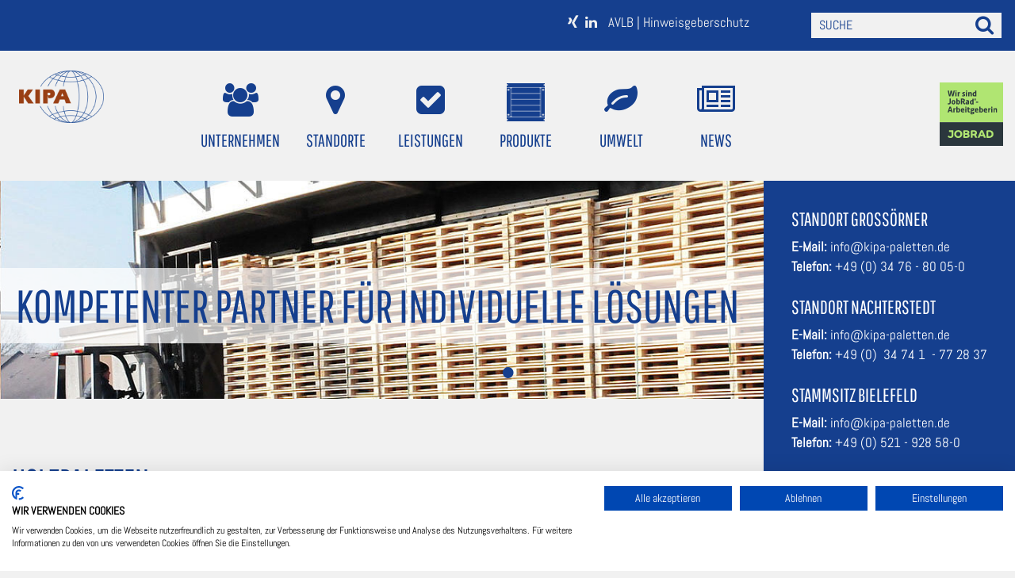

--- FILE ---
content_type: text/html; charset=utf-8
request_url: https://www.kipa-paletten.de/produkte/holzpaletten
body_size: 7849
content:
<!DOCTYPE html>
<html lang="de">
<head>

<meta charset="utf-8">
<!-- 
	{$config.headerComment}

	This website is powered by TYPO3 - inspiring people to share!
	TYPO3 is a free open source Content Management Framework initially created by Kasper Skaarhoj and licensed under GNU/GPL.
	TYPO3 is copyright 1998-2026 of Kasper Skaarhoj. Extensions are copyright of their respective owners.
	Information and contribution at https://typo3.org/
-->



<title>Indivduelle Holzpaletten – KIPA Kisten und Paletten | Hochwertige Verpackungsmittel</title>
<meta http-equiv="x-ua-compatible" content="IE=edge" />
<meta name="generator" content="TYPO3 CMS" />
<meta name="description" content="Holzpaletten in Sonder- und Standardausführungen: Drei bis n-eckig, Ein- oder Mehrweg, zwei- oder vierseitig unterfahrbar, spezielle Auf-und Anbauten" />
<meta name="robots" content="index,follow" />
<meta name="viewport" content="width=device-width, height=device-height, initial-scale=1, maximum-scale=1, user-scalable=no" />
<meta name="twitter:card" content="summary" />
<meta name="revisit-after" content="7 days" />
<meta name="format-detection" content="telephone=no" />
<meta name="date" content="2024-09-19" />


<link rel="stylesheet" href="/typo3temp/assets/compressed/merged-11374ac56a71e741cefb75f4ac6bb3da-266efac464c0f99b3a76d00e820b213c.css?1765794307" media="all">






<link rel="apple-touch-icon" sizes="180x180" href="/apple-touch-icon.png">
        <link rel="icon" type="image/png" sizes="32x32" href="/favicon-32x32.png">
        <link rel="icon" type="image/png" sizes="16x16" href="/favicon-16x16.png">
        <link rel="manifest" href="/site.webmanifest">
        <link rel="mask-icon" href="/safari-pinned-tab.svg" color="#000000">
        <meta name="msapplication-TileColor" content="#da532c">
        <meta name="theme-color" content="#ffffff">	<!-- Google tag (gtag.js) -->
	<script type="text/plain" data-cookiefirst-category="advertising" async src="https://www.googletagmanager.com/gtag/js?id=G-PZSX013F9G"></script>
	<script type="text/plain" data-cookiefirst-category="advertising">
	window.dataLayer = window.dataLayer || [];
	function gtag(){dataLayer.push(arguments);}
	gtag('js', new Date());

	gtag('config', 'G-PZSX013F9G');
	</script>
	<!-- End Google tag (gtag.js) -->
<link rel="canonical" href="/produkte/holzpaletten"/>
</head>
<body class="page-96 pagelevel-2 language- layout-Submenu">
  <script src="https://consent.cookiefirst.com/sites/kipa-paletten.de-0186d813-2264-4f9e-aa36-012fa3225cf7/consent.js"></script>

    

    

    
        
            
        
    

    


    

    <header id="header">
        <div class="top">
            <div class="container">
                <div class="row">
                    <div id="sprache" class="col-lg-4 col-md-4 col-sm-4 col-xs-12">
                    </div>
                    <div id="topnav" class="col-lg-5 col-md-5 col-sm-4 col-xs-12">
                      <a href="https://www.xing.com/companies/kipaindustrie-verpackungsgmbh" target="_blank">
                        <i class="fa fa-xing" aria-hidden="true"></i>
                      </a>
                      <a href="https://www.linkedin.com/company/kipa-kisten-paletten-gmbh" target="_blank">
                        <i class="fa fa-linkedin" aria-hidden="true"></i>
                      </a>
                        
        
                
                        

                                

                                
                                        <a target="_blank" href="https://www.kipa-paletten.de/fileadmin/downloads/kipa-avlb-de.pdf">
                                            AVLB
                                        </a>
                                    

                        

                                
                                        |
                                    

                                
                                        <a target="_blank" href="https://www.kipa-paletten.de/fileadmin/downloads/KIPA_Palette_-_Bekanntmachung_HinSchG.pdf">
                                            Hinweisgeberschutz
                                        </a>
                                    

                        

                

        
    
                    </div>
                    <div id="suche" class="col-lg-3 col-md-3 col-sm-4 col-xs-12">

                        <div id="indexedsearchbox">
                            <form action="/suche/" method="post">
                                <table width="100%" cellspacing="0" cellpadding="0" border="0">
                                    <tbody>
                                    <tr>
                                        <td><input id="ke_search_searchfield_sword" name="tx_kesearch_pi1[sword]" value="Suche"
                                                   class="searchbox-sword" type="text"
                                                   onclick="if (this.value == 'Suche') this.value='';"></td>
                                        <td width="20%" align="right">&nbsp;<input
                                                name="tx_indexedsearch[submit_button]" value="Search" type="hidden">
                                            <button type="submit" id="ke_search_searchfield_submit" value="Suche"
                                                    class="tx-indexedsearch-searchbox-button submit"><i
                                                    class="fa fa-search"></i></button>
                                        </td>
                                    </tr>
                                    </tbody>
                                </table>
                            </form>
                        </div>
                    </div>
                </div>
            </div>
        </div>
        <div class="bottom">
            <div class="container">
                <div class="row">
                    <div id="logo" class="col-lg-2 col-md-2 col-sm-4 col-xs-9">
                        <div class="inner">
                            <a href="/"><img src="/assets/images/logo.png" title="KIPA"
                                                                                                   alt="KIPA Kisten + Paletten">
                            </a>
                        </div>
                    </div>
                    <div id="navigation" class="col-lg-8 col-md-8 col-sm-8">
                        
        <div class="navbar-mobile">
            <button type="button" class="navbar-toggle" data-toggle="collapse"
                    data-target="#mainnavbar"><span class="fa fa-bars"></span></button>
        </div>
        <div class="navbar-collapse" id="mainnavbar">
            
            <ul class="nav navbar-nav">
                
                    
                    <li>
                        <a data-title="Startseite" class="main-navigation__link  page14" href="/">
                            

                            Startseite
                        </a>
                        <div class="transition-box"></div>
                    </li>
                
                    
                    <li>
                        <a data-title="Unternehmen" class="main-navigation__link  page2" href="/unternehmen">
                            <i class="fa fa-users" aria-hidden="true"></i><br>

                            Unternehmen
                        </a>
                        <div class="transition-box"></div>
                    </li>
                
                    
                    <li>
                        <a data-title="Standorte" class="main-navigation__link  page3" href="/standorte">
                            <i class="fa fa-map-marker" aria-hidden="true"></i><br>

                            Standorte
                        </a>
                        <div class="transition-box"></div>
                    </li>
                
                    
                    <li>
                        <a data-title="Leistungen" class="main-navigation__link  page10" href="/leistungen">
                            <i class="fa fa-check-square" aria-hidden="true"></i><br>

                            Leistungen
                        </a>
                        <div class="transition-box"></div>
                    </li>
                
                    
                    <li>
                        <a data-title="Produkte" class="main-navigation__link  page94" href="/produkte">
                            <i class="fa fa-leistungen" aria-hidden="true"></i>

                            Produkte
                        </a>
                        <div class="transition-box"></div>
                    </li>
                
                    
                    <li>
                        <a data-title="Umwelt" class="main-navigation__link  page11" href="/umwelt">
                            <i class="fa fa-leaf" aria-hidden="true"></i><br>

                            Umwelt
                        </a>
                        <div class="transition-box"></div>
                    </li>
                
                    
                    <li>
                        <a data-title="News" class="main-navigation__link  page107" href="/news/news">
                            <i class="fa fa-newspaper-o" aria-hidden="true"></i><br>

                            News
                        </a>
                        <div class="transition-box"></div>
                    </li>
                
            </ul>
            
        </div>
    
                    </div>

                    <div id="sponsor" class="col-lg-2 col-md-2 hidden-sm hidden-xs">
                        <div>
                            <a target="_blank" href="https://www.jobrad.org/">
                                <img src="/assets/images/jr.svg" width="80" height="80" alt="" />
                            </a>
                        </div>
                    </div>
                </div>
            </div>
        </div>
    </header>


    
    <div id="slider">
        <div class="container">
            <div class="row">
                <div id="slide" class="col-lg-12 col-md-12 col-sm-12 col-xs-12">
                    <div class="subtitle">
                        
                            <div class="container innersub">Kompetenter Partner für individuelle Lösungen</div>
                        
                    </div>
                    
                        <div id="teaser" class="cycle-slideshow" data-cycle-fx="fade" data-cycle-pause-on-hover="false"
                             data-cycle-timeout="4000" data-cycle-speed="4000" data-cycle-log="false" data-cycle-slides=".slide">
                            <div class="cycle-pager"></div>
                            
                                
                                    <div class="slide">
                                        
                                                <img src="/fileadmin/_processed_/9/a/csm_Palettenlager_41e8511fd2.jpg" width="1400" height="300" alt="Wir Lagern Ihre Palette " title="Palettenlager" />
                                            
                                    </div>
                                
                            
                        </div>
                    
                </div>
            </div>
        </div>
    </div>


    

    <div id="main">

        
            <div class="floating-button">
                <div class="floating-button__item">
                    
    

            <div id="c748" class="frame frame-default frame-type-text frame-layout-0">
                
                
                    



                
                
                    

    
        <header>
            

    
            <h3 class="">
                 Standort Großörner 
            </h3>
        



            



            



        </header>
    



                
                

    <p><strong>E-Mail:&nbsp;</strong><a href="mailto:info@kipa-paletten.de">info@kipa-paletten.de</a><br><strong>Telefon:</strong> <a href="tel:+49347680050;">+49 (0) 34 76 - 80 05-0&nbsp;</a></p>


                
                    



                
                
                    



                
            </div>

        


                    <br>
                    
    

            <div id="c749" class="frame frame-default frame-type-text frame-layout-0">
                
                
                    



                
                
                    

    
        <header>
            

    
            <h3 class="">
                 Standort Nachterstedt 
            </h3>
        



            



            



        </header>
    



                
                

    <p><strong>E-Mail:&nbsp;</strong><a href="mailto:info@kipa-paletten.de">info@kipa-paletten.de</a><br><strong>Telefon:</strong>&nbsp;<a href="tel:+4934741772837">+49 (0) &nbsp;34&nbsp;74&nbsp;1 &nbsp;- 77 28 37</a></p>


                
                    



                
                
                    



                
            </div>

        


                    <br>
                    
    

            <div id="c751" class="frame frame-default frame-type-text frame-layout-0">
                
                
                    



                
                
                    

    
        <header>
            

    
            <h3 class="">
                Stammsitz Bielefeld
            </h3>
        



            



            



        </header>
    



                
                

    <p><strong>E-Mail:&nbsp;</strong><a href="mailto:info@kipa-paletten.de">info@kipa-paletten.de</a><br><strong>Telefon:</strong>&nbsp;<a href="tel:+49521928580">+49 (0) 521 - 928 58-0</a></p>


                
                    



                
                
                    



                
            </div>

        


                </div>
                
                    <div class="floating-button__item">
                        <h4>Ihre Meinung ist Wichtig</h4>
                        <a class="more-infos-white" href="/ihre-meinung-ist-uns-wichtig">Weitere Informationen</a>
                    </div>
                
            </div>
        

        <div id="ueberschrift">
            <div class="container">
                
    

            <div id="c609" class="frame frame-default frame-type-header frame-layout-0">
                
                
                    



                
                
                    

    
        <header>
            

    
            
                

    
            <h2 class="">
                Holzpaletten
            </h2>
        



            
        



            



            



        </header>
    



                
                
                
                    



                
                
                    



                
            </div>

        


            </div>
        </div>

        <div class="content-weiss">
            <div class="container">
                <div class="row">
                    <div class="col-lg-9 col-md-9 col-sm-9 col-xs-12">
                        
    

            <div id="c611" class="frame frame-default frame-type-tsgrid_onecolumn frame-layout-0">
                
                
                    



                
                
                    

    



                
                

    
    

		<div class="content-weiss weiss-1">
			<div class="container">
				<div class="row">
					<div class="col-xs-12">
						
    

            <div id="c610" class="frame frame-default frame-type-textpic frame-layout-0">
                
                
                    



                
                

    
        

    



    


                

    <div class="ce-textpic ce-center ce-above">
        
            



        

        
                <div class="ce-bodytext">
                    
                    <ul> 	<li>Einwegpaletten, Industriepaletten, Exportpaletten, Sonderpaletten</li> 	<li>Höchste Maßvariabilität&nbsp;</li> 	<li>Bauarten entsprechend den Sonder- und&nbsp;Standardausführungen: Drei bis n-eckig,&nbsp;Ein- oder Mehrweg, zwei- oder vierseitig unterfahrbar,&nbsp;spezielle Auf-und Anbauten</li> 	<li>Werkstoffe:&nbsp;Nadel- und Laubschnittholz, Formspalin</li> 	<li>Holzwerkstoffplatten: Span-, OSB-, Multiplex-, Hartfaser-, Sperrholzplatten</li> 	<li>Automatisierte Fertigung mit neuesten Palettenproduktionslinien</li> </ul>
                </div>
            

        
    </div>


                
                    



                
                
                    



                
            </div>

        


					</div>
				</div>
			</div>
		</div>
	



                
                    



                
                
                    



                
            </div>

        



    

            <div id="c612" class="frame frame-default frame-type-tsgrid_onecolumn frame-layout-0">
                
                
                    



                
                
                    

    



                
                

    
    

		<div class="content-weiss weiss-1">
			<div class="container">
				<div class="row">
					<div class="col-xs-12">
						
    

            <div id="c613" class="frame frame-default frame-type-image frame-layout-0">
                
                
                    



                
                
                    

    



                
                

    <div class="ce-image ce-left ce-above">
        

    <div class="ce-gallery" data-ce-columns="3" data-ce-images="3">
        
        
            <div class="ce-row">
                
                    
                        <div class="ce-column">
                            

        
<figure class="image">
    
            
                    <a href="/index.php?eID=tx_cms_showpic&amp;file=258&amp;md5=0985abd8f7bf3d53bd015ae58db305d1497d4ffc&amp;parameters%5B0%5D=eyJ3aWR0aCI6IjgwMG0iLCJoZWlnaHQiOiI2MDBtIiwiYm9keVRhZyI6Ijxib2R5&amp;parameters%5B1%5D=IHN0eWxlPVwibWFyZ2luOjA7IGJhY2tncm91bmQ6I2ZmZjtcIj4iLCJ3cmFwIjoi&amp;parameters%5B2%5D=PGEgaHJlZj1cImphdmFzY3JpcHQ6Y2xvc2UoKTtcIj4gfCA8XC9hPiIsImNyb3Ai&amp;parameters%5B3%5D=OiJ7XCJkZWZhdWx0XCI6e1wiY3JvcEFyZWFcIjp7XCJ4XCI6MCxcInlcIjowLFwi&amp;parameters%5B4%5D=d2lkdGhcIjoxLFwiaGVpZ2h0XCI6MX0sXCJzZWxlY3RlZFJhdGlvXCI6XCI0OjNc&amp;parameters%5B5%5D=IixcImZvY3VzQXJlYVwiOm51bGx9fSJ9" data-window-url="/index.php?eID=tx_cms_showpic&amp;file=258&amp;md5=0985abd8f7bf3d53bd015ae58db305d1497d4ffc&amp;parameters%5B0%5D=eyJ3aWR0aCI6IjgwMG0iLCJoZWlnaHQiOiI2MDBtIiwiYm9keVRhZyI6Ijxib2R5&amp;parameters%5B1%5D=IHN0eWxlPVwibWFyZ2luOjA7IGJhY2tncm91bmQ6I2ZmZjtcIj4iLCJ3cmFwIjoi&amp;parameters%5B2%5D=PGEgaHJlZj1cImphdmFzY3JpcHQ6Y2xvc2UoKTtcIj4gfCA8XC9hPiIsImNyb3Ai&amp;parameters%5B3%5D=OiJ7XCJkZWZhdWx0XCI6e1wiY3JvcEFyZWFcIjp7XCJ4XCI6MCxcInlcIjowLFwi&amp;parameters%5B4%5D=d2lkdGhcIjoxLFwiaGVpZ2h0XCI6MX0sXCJzZWxlY3RlZFJhdGlvXCI6XCI0OjNc&amp;parameters%5B5%5D=IixcImZvY3VzQXJlYVwiOm51bGx9fSJ9" data-window-target="thePicture" data-window-features="width=800,height=600,status=0,menubar=0" target="thePicture">
                        
<img class="image-embed-item" title="Palettelierferung in Folie" alt="Transportverpackung Palette mit Folie für Maschinenbau" loading="lazy" src="/fileadmin/_processed_/e/f/csm_Palette-Umverpackung_dea6a34022.jpg" srcset="/fileadmin/_processed_/e/f/csm_Palette-Umverpackung_34a25cd751.jpg 400w, /fileadmin/_processed_/e/f/csm_Palette-Umverpackung_dea6a34022.jpg 193w" sizes="(min-width: 193px) 193px, 100vw" width="193" height="145" />


                    </a>
                
        
    
</figure>


    


                        </div>
                    
                
                    
                        <div class="ce-column">
                            

        
<figure class="image">
    
            
                    <a href="/index.php?eID=tx_cms_showpic&amp;file=259&amp;md5=e088daa75df065212f0136abd52c9560c2f96ae8&amp;parameters%5B0%5D=eyJ3aWR0aCI6IjgwMG0iLCJoZWlnaHQiOiI2MDBtIiwiYm9keVRhZyI6Ijxib2R5&amp;parameters%5B1%5D=IHN0eWxlPVwibWFyZ2luOjA7IGJhY2tncm91bmQ6I2ZmZjtcIj4iLCJ3cmFwIjoi&amp;parameters%5B2%5D=PGEgaHJlZj1cImphdmFzY3JpcHQ6Y2xvc2UoKTtcIj4gfCA8XC9hPiIsImNyb3Ai&amp;parameters%5B3%5D=OiJ7XCJkZWZhdWx0XCI6e1wiY3JvcEFyZWFcIjp7XCJ4XCI6MCxcInlcIjowLjAw&amp;parameters%5B4%5D=MTA0MTY2NjY2NjY2NjY2NjcsXCJ3aWR0aFwiOjAuOTk3OTE2NjY2NjY2NjY2Njcs&amp;parameters%5B5%5D=XCJoZWlnaHRcIjowLjk5NzkxNjY2NjY2NjY2NjY3fSxcInNlbGVjdGVkUmF0aW9c&amp;parameters%5B6%5D=IjpcIjQ6M1wiLFwiZm9jdXNBcmVhXCI6bnVsbH19In0%3D" data-window-url="/index.php?eID=tx_cms_showpic&amp;file=259&amp;md5=e088daa75df065212f0136abd52c9560c2f96ae8&amp;parameters%5B0%5D=eyJ3aWR0aCI6IjgwMG0iLCJoZWlnaHQiOiI2MDBtIiwiYm9keVRhZyI6Ijxib2R5&amp;parameters%5B1%5D=IHN0eWxlPVwibWFyZ2luOjA7IGJhY2tncm91bmQ6I2ZmZjtcIj4iLCJ3cmFwIjoi&amp;parameters%5B2%5D=PGEgaHJlZj1cImphdmFzY3JpcHQ6Y2xvc2UoKTtcIj4gfCA8XC9hPiIsImNyb3Ai&amp;parameters%5B3%5D=OiJ7XCJkZWZhdWx0XCI6e1wiY3JvcEFyZWFcIjp7XCJ4XCI6MCxcInlcIjowLjAw&amp;parameters%5B4%5D=MTA0MTY2NjY2NjY2NjY2NjcsXCJ3aWR0aFwiOjAuOTk3OTE2NjY2NjY2NjY2Njcs&amp;parameters%5B5%5D=XCJoZWlnaHRcIjowLjk5NzkxNjY2NjY2NjY2NjY3fSxcInNlbGVjdGVkUmF0aW9c&amp;parameters%5B6%5D=IjpcIjQ6M1wiLFwiZm9jdXNBcmVhXCI6bnVsbH19In0%3D" data-window-target="thePicture" data-window-features="width=800,height=600,status=0,menubar=0" target="thePicture">
                        
<img class="image-embed-item" title="Hochstehende Palette" alt="Ob Flach, ob Hoch - Wir liefern die perfekte Palette" loading="lazy" src="/fileadmin/_processed_/a/3/csm_palette_stehend_8968bf9e12.jpg" srcset="/fileadmin/_processed_/a/3/csm_palette_stehend_397afdacb1.jpg 400w, /fileadmin/_processed_/a/3/csm_palette_stehend_8968bf9e12.jpg 193w" sizes="(min-width: 193px) 193px, 100vw" width="193" height="145" />


                    </a>
                
        
    
</figure>


    


                        </div>
                    
                
                    
                        <div class="ce-column">
                            

        
<figure class="image">
    
            
                    <a href="/index.php?eID=tx_cms_showpic&amp;file=305&amp;md5=9cd315a4ff5d62f1885b2e69692ce303410f532f&amp;parameters%5B0%5D=eyJ3aWR0aCI6IjgwMG0iLCJoZWlnaHQiOiI2MDBtIiwiYm9keVRhZyI6Ijxib2R5&amp;parameters%5B1%5D=IHN0eWxlPVwibWFyZ2luOjA7IGJhY2tncm91bmQ6I2ZmZjtcIj4iLCJ3cmFwIjoi&amp;parameters%5B2%5D=PGEgaHJlZj1cImphdmFzY3JpcHQ6Y2xvc2UoKTtcIj4gfCA8XC9hPiIsImNyb3Ai&amp;parameters%5B3%5D=OiJ7XCJkZWZhdWx0XCI6e1wiY3JvcEFyZWFcIjp7XCJ4XCI6MCxcInlcIjowLjIy&amp;parameters%5B4%5D=Nzk5OTk5OTk5OTk5OTk4LFwid2lkdGhcIjoxLFwiaGVpZ2h0XCI6MC43NX0sXCJz&amp;parameters%5B5%5D=ZWxlY3RlZFJhdGlvXCI6XCI0OjNcIixcImZvY3VzQXJlYVwiOm51bGx9fSJ9" data-window-url="/index.php?eID=tx_cms_showpic&amp;file=305&amp;md5=9cd315a4ff5d62f1885b2e69692ce303410f532f&amp;parameters%5B0%5D=eyJ3aWR0aCI6IjgwMG0iLCJoZWlnaHQiOiI2MDBtIiwiYm9keVRhZyI6Ijxib2R5&amp;parameters%5B1%5D=IHN0eWxlPVwibWFyZ2luOjA7IGJhY2tncm91bmQ6I2ZmZjtcIj4iLCJ3cmFwIjoi&amp;parameters%5B2%5D=PGEgaHJlZj1cImphdmFzY3JpcHQ6Y2xvc2UoKTtcIj4gfCA8XC9hPiIsImNyb3Ai&amp;parameters%5B3%5D=OiJ7XCJkZWZhdWx0XCI6e1wiY3JvcEFyZWFcIjp7XCJ4XCI6MCxcInlcIjowLjIy&amp;parameters%5B4%5D=Nzk5OTk5OTk5OTk5OTk4LFwid2lkdGhcIjoxLFwiaGVpZ2h0XCI6MC43NX0sXCJz&amp;parameters%5B5%5D=ZWxlY3RlZFJhdGlvXCI6XCI0OjNcIixcImZvY3VzQXJlYVwiOm51bGx9fSJ9" data-window-target="thePicture" data-window-features="width=600,height=600,status=0,menubar=0" target="thePicture">
                        
<img class="image-embed-item" loading="lazy" src="/fileadmin/_processed_/4/d/csm_IMG-5265_87bc4d602f.jpg" srcset="/fileadmin/_processed_/4/d/csm_IMG-5265_2e87b537f4.jpg 400w, /fileadmin/_processed_/4/d/csm_IMG-5265_87bc4d602f.jpg 193w" sizes="(min-width: 193px) 193px, 100vw" width="193" height="145" alt="" />


                    </a>
                
        
    
</figure>


    


                        </div>
                    
                
            </div>
        
        
    </div>



    </div>


                
                    



                
                
                    



                
            </div>

        


					</div>
				</div>
			</div>
		</div>
	



                
                    



                
                
                    



                
            </div>

        


                    </div>
                    <div class="col-lg-3 col-md-3 col-sm-3 col-xs-12 subnav">
                        

        
            <nav>
                <ul class="nav">
                    
                        
                        <li class="casual current current ">
                            <a data-title="Holzpaletten" href="/produkte/holzpaletten">
                                Holzpaletten
                            </a>
                            
        
    
                        </li>
                    
                        
                        <li class="casual ">
                            <a data-title="Holzkisten" href="/produkte/holzkisten">
                                Holzkisten
                            </a>
                            
        
    
                        </li>
                    
                        
                        <li class="casual ">
                            <a data-title="Kabel- und Seiltrommeln" href="/produkte/kabel-und-seiltrommeln">
                                Kabel- und Seiltrommeln
                            </a>
                            
        
    
                        </li>
                    
                        
                        <li class="casual ">
                            <a data-title="Industrieverpackungen" href="https://www.kipa.de/" rel="noreferrer">
                                Industrieverpackungen
                            </a>
                            
        
    
                        </li>
                    
                        
                        <li class="casual ">
                            <a data-title="Sonderverpackungen" href="/produkte/sonderverpackungen">
                                Sonderverpackungen
                            </a>
                            
        
    
                        </li>
                    
                        
                        <li class="casual ">
                            <a data-title="Reparatur/Wartung" href="/produkte/reparatur/wartung">
                                Reparatur/Wartung
                            </a>
                            
        
    
                        </li>
                    
                </ul>
            </nav>
        
    
                    </div>
                </div>
            </div>

        </div>

    </div>


    
    <div id="standorte">
        <div class="container">
            <div class="row">
                <div class="col-lg-4 col-md-4 col-sm-4 col-xs-12 standorte-1">
                    <div id="c20" class="frame frame-default frame-type-text frame-layout-0">
                        <header><h4 class=""><a href="/standorte"> Großörner</a></h4></header>
                    </div>
                </div>
                <div class="col-lg-4 col-md-4 col-sm-4 col-xs-12 standorte-2">
                    <div id="c21" class="frame frame-default frame-type-text frame-layout-0">
                        <p>Mansfelder Straße 1a<br> 06343 Mansfeld OT Großörner</p>
                    </div>
                </div>
                <div class="col-lg-4 col-md-4 col-sm-4 col-xs-12 standorte-3">
                    <div id="c22" class="frame frame-default frame-type-text frame-layout-0">
                        <p><strong>Telefon:</strong> <a href="tel:+49347680050">+49 (0) 34 76 - 80 05-0</a><br><strong>E-Mail:</strong> <a href="mailto:info@kipa-paletten.de" title="Werk 1 Grossörner">info@kipa-paletten.de</a></p>
                    </div>
                </div>
            </div>
        </div>
    </div>
    <footer id="footer">
        
        <div id="sitemap">
            <div class="container">
                <div class="row">
                    <div class="col-lg-2 col-md-2 col-sm-4 col-xs-12 sitemap-1">
                        <div id="c12" class="frame frame-default frame-type-menu_pages frame-layout-0">
                            <ul>
                                <li><a href="/unternehmen"><span><a href="/unternehmen">Unternehmen</a></span></a></li>
                                <li><a href="/unternehmen/qualitaet"><span><a href="/unternehmen/qualitaet">Qualität</a></span></a></li>
                            </ul>
                        </div>
                    </div>
                    <div class="col-lg-2 col-md-2 col-sm-4 col-xs-12 sitemap-2">
                        <div id="c13" class="frame frame-default frame-type-menu_pages frame-layout-0">
                            <ul>
                                <li><a href="/standorte"><span><a href="/standorte">Standorte</a></span></a></li>
                                <li><a href="/leistungen"><span><a href="/leistungen">Leistungen</a></span></a></li>
                                <li><a href="/produkte"><span><a href="/produkte">Produkte</a></span></a></li>
                            </ul>
                        </div>
                    </div>
                    <div class="col-lg-3 col-md-3 col-sm-4 col-xs-12 sitemap-3">
                        <div id="c14" class="frame frame-default frame-type-menu_pages frame-layout-0">
                            <ul>
                                <li><a href="/produkte/holzpaletten"><span><a href="/produkte/holzpaletten">Holzpaletten</a></span></a></li>
                                <li><a href="/produkte/holzkisten"><span><a href="/produkte/holzkisten">Holzkisten</a></span></a></li>
                                <li><a href="/produkte/kabel-und-seiltrommeln"><span><a href="/produkte/kabel-und-seiltrommeln">Kabel- und Seiltrommeln</a></span></a></li>
                            </ul>
                        </div>
                    </div>
                    <div class="col-lg-3 col-md-3 col-sm-4 col-xs-12 sitemap-4">
                        <div id="c15" class="frame frame-default frame-type-menu_pages frame-layout-0">
                            <ul>
                                <li><a href="https://www.kipa.de/" rel="noreferrer"><span><a href="https://www.kipa.de/">Industrieverpackungen</a></span></a></li>
                                <li><a href="/produkte/sonderverpackungen"><span><a href="/produkte/sonderverpackungen">Sonderverpackungen</a></span></a></li>
                                <li><a href="/produkte/reparatur/wartung"><span><a href="/produkte/reparatur/wartung">Reparatur/Wartung</a></span></a></li>
                            </ul>
                        </div>
                    </div>
                    <div class="col-lg-2 col-md-2 col-sm-4 col-xs-12 sitemap-5">
                        <div id="c16" class="frame frame-default frame-type-menu_pages frame-layout-0">
                            <ul>
                                <li><a href="/"><span><a href="/umwelt">Umwelt</a></span></a></li>
                            </ul>
                        </div>
                    </div>
                </div>
            </div>
        </div>

        <div id="newslettersocial">
            <div class="container">
                <div class="row">
                    <div class="col-lg-6 col-md-6 col-sm-8 col-xs-12 newslettersocial-1">

                    </div>
                    <div class="col-lg-6 col-md-6 col-sm-4 col-xs-12 col-bottom newslettersocial-2">
                        <div id="c17" class="frame frame-default frame-type-html frame-layout-0">
                          <a href="https://www.xing.com/companies/kipaindustrie-verpackungsgmbh" target="_blank">
                            <i class="fa fa-xing" aria-hidden="true"></i>
                          </a>
                          
                          <a href="https://www.linkedin.com/company/kipa-kisten-paletten-gmbh" target="_blank">
                            <i class="fa fa-linkedin" aria-hidden="true"></i>
                          </a>
                          <a href="#" class="scrollup">
                            <i class="fa fa-angle-up" aria-hidden="true"></i>
                          </a>
                          <a href="javascript:window.print()">
                            <i class="fa fa-print" aria-hidden="true"></i>
                          </a>
                        </div>

                    </div>
                </div>
            </div>
        </div>

        <div id="copyright">
            <div class="container">
                <div class="row">
                    <div class="col-lg-12 col-md-12 col-sm-12 col-xs-12 copyright">
                        ©  2026 - KIPA Kisten + Paletten GmbH |
                        
    
        
            

                

                
                        <a href="/contact">
                            Sitemap
                        </a>
                    

            

                
                        |
                    

                
                        <a href="/impressum">
                            Impressum
                        </a>
                    

            

                
                        |
                    

                
                        <a href="/datenschutzerklaerung">
                            Datenschutzerklärung
                        </a>
                    

            

                
                        |
                    

                
                        <a href="https://www.kipa-paletten.de/fileadmin/downloads/kipa-avlb-de.pdf">
                            AVLB
                        </a>
                    

            

                
                        |
                    

                
                        <a href="https://www.kipa-paletten.de/fileadmin/downloads/KIPA_Palette_-_Bekanntmachung_HinSchG.pdf">
                            Hinweisgeberschutz
                        </a>
                    

            

        

    

                </div>
            </div>
        </div>

    </footer>

    





    <!-- Matomo -->
<script type="text/plain" data-cookiefirst-category="advertising">
  var _paq = _paq || [];
  /* tracker methods like "setCustomDimension" should be called before "trackPageView" */
  _paq.push(['trackPageView']);
  _paq.push(['enableLinkTracking']);
  (function() {
    var u="//piwik.effect-com.de/";
    _paq.push(['setTrackerUrl', u+'piwik.php']);
    _paq.push(['setSiteId', '10']);
    var d=document, g=d.createElement('script'), s=d.getElementsByTagName('script')[0];
    g.type='text/javascript'; g.async=true; g.defer=true; g.src=u+'piwik.js'; s.parentNode.insertBefore(g,s);
  })();
</script>
<!-- End Matomo Code -->

<script src="/typo3temp/assets/compressed/merged-198fc2310abb0549590c2479739b3bf4-4827b74aa8cbb9295cc71c7122d4748e.js?1743494689" type="text/javascript"></script>
<script async="async" src="/typo3temp/assets/js/ba19e614c16923a947df5b199324c770.js?1701426200"></script>

<script type="text/javascript">

$(document).ready(function () {

      var lightboxInlineIframe = GLightbox({
          selector: '.pdflightbox'
      });

      $(window).scroll(function () {
        if ($(this).scrollTop() > 50) {
          $('.scrollup').fadeIn();
        } else {
          $('.scrollup').fadeOut();
        }
      });

      $('.scrollup').click(function () {
        $("html, body").animate({
          scrollTop: 0
        }, 400);
        return false;
      });

    });

    </script>

    <script>
      $(document).ready(function() {
        $( ".faq" ).show();
        $( "#showr" ).hide();
      });

      $( "#showr" ).click(function() {
        $( ".faq" ).show( "slow" );
        $( "#showr" ).hide();
        $( "#hidr" ).show();
      });

      $( "#hidr" ).click(function() {
        $( ".faq" ).hide( 1000 );
        $( "#showr" ).show();
        $( "#hidr" ).hide();
      });
    </script>
</body>
</html>

--- FILE ---
content_type: image/svg+xml
request_url: https://www.kipa-paletten.de/assets/images/jr.svg
body_size: 19174
content:
<?xml version="1.0" encoding="UTF-8"?>
<svg id="Ebene_3" data-name="Ebene 3" xmlns="http://www.w3.org/2000/svg" viewBox="0 0 425.2 425.2">
  <defs>
    <style>
      .cls-1 {
        fill: #2b373d;
      }

      .cls-2 {
        fill: #b0e572;
      }
    </style>
  </defs>
  <g id="Ebene_1" data-name="Ebene 1">
    <rect class="cls-2" y="0" width="425.2" height="266.46"/>
    <rect class="cls-1" y="266.46" width="425.2" height="158.74"/>
    <g>
      <path class="cls-2" d="M62.22,323.56c-.28,1-.43,2.03-.44,3.07-.09,1.53.5,3.03,1.61,4.1,1.3,1.05,2.94,1.57,4.61,1.46h11.7v20.56c0,2.97-.65,5.16-1.94,6.55-1.29,1.39-3.23,2.08-5.82,2.08-2.1.05-4.18-.48-6-1.54-1.76-1.08-3.22-2.59-4.24-4.39l-8.41,7.24c1.19,1.98,2.79,3.69,4.68,5.01,2.1,1.49,4.42,2.62,6.88,3.37,2.65.81,5.42,1.22,8.19,1.21,5.85,0,10.46-1.67,13.83-5.01,3.36-3.34,5.05-7.94,5.05-13.79v-4.95h0v-27.75h-28.6c-.48.88-.85,1.81-1.1,2.78"/>
      <path class="cls-2" d="M137.15,353.52c-1.18,2.22-2.94,4.08-5.09,5.38-2.24,1.33-4.81,2.02-7.42,1.97-2.6.05-5.16-.64-7.39-1.97-2.14-1.31-3.89-3.17-5.08-5.38-1.26-2.35-1.9-4.98-1.87-7.64-.05-2.68.6-5.32,1.87-7.68,1.2-2.19,2.95-4.04,5.08-5.34,2.23-1.34,4.79-2.02,7.39-1.97h0c5.21-.11,10.05,2.72,12.51,7.32,1.24,2.37,1.87,5.01,1.83,7.68.04,2.66-.59,5.29-1.83,7.64M135.28,321.47c-3.38-1.35-7-2.04-10.64-2.01-3.64-.03-7.26.66-10.64,2.01-6.47,2.6-11.65,7.65-14.41,14.05-1.4,3.27-2.11,6.79-2.08,10.35-.03,3.56.68,7.08,2.08,10.35,2.76,6.4,7.94,11.45,14.41,14.04,3.38,1.36,7,2.04,10.64,2.01,3.65.03,7.26-.66,10.64-2.01,6.47-2.6,11.65-7.65,14.41-14.04,1.4-3.27,2.11-6.79,2.09-10.35.03-3.56-.68-7.08-2.09-10.35-2.76-6.4-7.94-11.45-14.41-14.05"/>
      <path class="cls-2" d="M188.09,355.97c.1,1.6-.7,3.13-2.09,3.95-1.38.82-3.9,1.24-7.5,1.24-.87,0-1.9-.03-3.07-.07-1.15-.05-2.26-.11-3.33-.18-1.04-.07-1.82-.14-2.3-.18v-9.66h11.56c1.77-.12,3.53.31,5.05,1.23,1.14.86,1.77,2.25,1.68,3.68M169.8,330.95c.74-.12,1.48-.19,2.23-.22.95-.05,1.94-.1,2.96-.15,1.06-.05,1.92-.07,2.63-.07,3.15,0,5.48.44,6.91,1.32,1.38.79,2.22,2.28,2.16,3.88.08,1.38-.54,2.71-1.64,3.55-1.38.88-3.01,1.3-4.65,1.21h-10.61v-9.51ZM193.14,345.44c1.83-1.1,3.32-2.68,4.31-4.57,1.06-2.07,1.58-4.37,1.54-6.69.05-2.21-.46-4.39-1.48-6.34-1.05-1.84-2.59-3.36-4.44-4.38-2.41-1.28-5.02-2.14-7.72-2.55-3.74-.61-7.52-.89-11.3-.85-2.24,0-4.42.07-6.47.22-1.56.08-3.11.28-4.65.59-1.52.18-2.91.94-3.88,2.12-.84,1.28-1.25,2.79-1.17,4.32v43.67c.49.03,1.57.11,3.26.22,1.47.1,3.14.18,4.97.26,1.68.07,3.47.13,5.45.18,1.86.05,3.4.07,4.68.07,3.7.05,7.4-.25,11.04-.87,2.64-.42,5.2-1.3,7.54-2.6,1.82-1.06,3.32-2.59,4.33-4.43,1-1.97,1.5-4.15,1.45-6.36.09-2.66-.59-5.29-1.97-7.57-1.32-2.02-3.24-3.57-5.49-4.43"/>
      <path class="cls-2" d="M346.71,352.06c-.67,1.76-1.75,3.34-3.15,4.6-1.49,1.3-3.24,2.27-5.13,2.83-2.27.66-4.62.98-6.98.94-.93,0-1.92-.04-2.96-.11-1.13-.08-1.96-.14-2.6-.18v-28.82c.78-.15,1.58-.22,2.38-.22,1.32-.05,2.58-.07,3.77-.07h0c2.23-.03,4.46.3,6.58.98,1.85.61,3.55,1.61,4.97,2.94,1.39,1.3,2.45,2.9,3.13,4.67.72,1.98,1.07,4.08,1.04,6.19.04,2.13-.32,4.26-1.05,6.26M356.97,331.97c-2.47-3.91-6.05-6.99-10.28-8.85-5.07-2.16-10.55-3.21-16.06-3.07-2.84,0-5.27.06-7.2.18-1.59.08-3.17.28-4.72.62-1.48.27-2.82,1.05-3.79,2.19-.89,1.23-1.33,2.73-1.26,4.24v43.67c.79.1,2.05.21,3.77.33,1.75.12,3.7.22,5.78.29,2.15.07,4.25.11,6.25.11,4.49.07,8.97-.5,13.31-1.67,3.57-.98,6.9-2.69,9.77-5.02,2.63-2.19,4.7-4.98,6.01-8.15,1.39-3.52,2.07-7.27,2-11.06.13-4.85-1.11-9.64-3.58-13.83"/>
      <path class="cls-2" d="M275.67,349.05c.59-1.55,1.3-3.39,2.16-5.63.85-2.22,1.63-4.2,2.38-6.07.84-2.11,1.41-3.54,1.83-4.61h0c.27.68.66,1.63,1.24,3.07.53,1.31,1.11,2.78,1.72,4.35.62,1.62,1.24,3.2,1.83,4.72.63,1.61,1.14,2.98,1.57,4.17h-12.73ZM287.65,320.74c-1.5-.87-3.28-1.37-5.32-1.37s-3.83.49-5.32,1.37c-1.72,1.09-2.09,1.8-3.32,4.32-6.65,15.16-13.18,30.4-19.09,45.87h12.66c1.2-3.53,2.53-7.38,4.02-10.83h21.29c1.48,3.66,2.82,7.1,4.1,10.83h13.46c-5.89-15.83-12.21-30.36-19.15-45.87-1.23-2.51-1.6-3.22-3.32-4.32"/>
      <path class="cls-2" d="M234.93,342.32c-1.7,1.09-4.28,1.64-7.68,1.64-1.6,0-2.96-.04-4.03-.11-.81-.04-1.61-.13-2.41-.26v-12.88c.86-.12,1.73-.19,2.6-.22,1.15-.05,2.27-.07,3.33-.07,3.57,0,6.28.58,8.07,1.74,1.77,1.12,2.8,3.12,2.69,5.21.1,1.99-.88,3.88-2.56,4.94M245.57,356.92c-1.23-2.22-2.38-4.17-3.4-5.78,2.45-1.24,4.49-3.17,5.87-5.54,1.36-2.54,2.03-5.4,1.96-8.28.05-2.52-.46-5.02-1.49-7.32-1.02-2.16-2.55-4.03-4.47-5.44-2.17-1.58-4.63-2.73-7.23-3.37-3.2-.79-6.48-1.17-9.77-1.12-3,0-5.6.06-7.72.18-1.81.08-3.6.29-5.38.62-1.48.23-2.82.98-3.79,2.12-.9,1.26-1.34,2.78-1.26,4.32v43.67h11.92v-16.97c.38.08.78.13,1.17.15.64.05,1.35.09,2.09.11.73.03,1.36.04,1.86.04,1.15,0,2.01-.01,2.63-.04.62-.02,1.19-.06,1.68-.11.44.64,1.04,1.66,1.79,3.04.74,1.36,1.54,2.88,2.45,4.64.87,1.7,1.71,3.38,2.49,5.01.78,1.63,1.39,3.02,1.83,4.13h13.97c-1.01-2.22-2.17-4.58-3.44-7.02-1.27-2.44-2.54-4.8-3.77-7.02"/>
    </g>
  </g>
  <g id="Ebene_2" data-name="Ebene 2">
    <g>
      <g>
        <path class="cls-1" d="M256.82,135.62c.4,0,.59-.23.6-.7v-5.24c.01-.47-.19-.7-.58-.7l-13.55-.03c-.4,0-.59.23-.6.7v5.24c-.01.47.18.7.58.7l13.55.03ZM226.69,146.89c.47,0,.7-.2.7-.59l.09-37.37c0-.4-.23-.59-.7-.6l-6.48-.02c-.47,0-.7.2-.7.59l-.02,10.1c-.43-.18-1.04-.33-1.83-.46-.79-.13-1.57-.19-2.32-.19-4.03,0-7.19,1.33-9.49,4-2.29,2.68-3.44,6.39-3.46,11.14-.01,4.43.95,7.85,2.89,10.27,1.94,2.42,4.67,3.63,8.2,3.64,2.41,0,4.5-.8,6.27-2.42l.27,1.3c.11.4.36.59.75.6h5.83ZM219.52,139.48c-1.19,1.04-2.51,1.56-3.95,1.56-3.38,0-5.07-2.75-5.06-8.22,0-2.63.5-4.63,1.47-6.02.98-1.38,2.4-2.07,4.27-2.07,1.19,0,2.29.19,3.29.55l-.03,14.2ZM189.18,139.84c-1.59,1.22-3.14,1.83-4.65,1.83-1.98,0-2.97-1.19-2.96-3.57s1.38-3.51,4.11-3.72l3.51-.26v5.72ZM196.18,146.82c.47,0,.7-.2.7-.59l.04-18.52c0-3.31-.8-5.71-2.41-7.19-1.62-1.48-4.28-2.22-7.99-2.23-1.87,0-3.68.09-5.43.28-1.75.19-3.18.47-4.29.83-.36.11-.54.32-.54.65,0,.14.02.32.05.51.03.2.09.44.16.73l.69,3.46c.03.36.25.54.65.54.22,0,.68-.08,1.4-.24.72-.16,1.58-.32,2.59-.48,1.01-.16,2.05-.24,3.13-.24,1.51,0,2.6.32,3.26.95.66.63,1,1.69.99,3.16v.97s-3.51.21-3.51.21c-4,.24-6.96,1.14-8.89,2.71-1.93,1.56-2.9,3.87-2.91,6.93,0,2.48.72,4.45,2.17,5.89,1.45,1.44,3.44,2.17,5.96,2.17,1.4,0,2.71-.21,3.92-.64,1.21-.43,2.46-1.13,3.76-2.1l.54,1.62c.07.25.15.41.24.49.09.07.24.11.46.11h5.24ZM150.27,125.6l.03-10.8h3.29c2.52.01,4.34.41,5.45,1.21,1.11.79,1.67,2.09,1.66,3.89s-.57,3.29-1.71,4.26c-1.14.97-2.8,1.45-5,1.45h-3.73ZM170.47,146.92c.47,0,.7-.2.7-.59v-5.24c.01-.4-.22-.59-.69-.6h-.32c-.97,0-1.75-.21-2.35-.63-.59-.41-1.19-1.13-1.8-2.14l-4.14-7.25c2.34-1.07,4.11-2.57,5.3-4.5,1.19-1.92,1.79-4.22,1.8-6.88,0-3.67-1.22-6.41-3.68-8.22-2.46-1.81-6.21-2.71-11.25-2.73l-10.96-.03c-.47,0-.7.2-.7.59l-.09,37.37c0,.4.23.59.7.6l6.53.02c.47,0,.7-.2.7-.59l.03-13.99h3.94s5.32,9.9,5.32,9.9c.9,1.66,1.99,2.89,3.29,3.68,1.29.8,3.02,1.2,5.18,1.2h2.48ZM119.01,125.85c.87-.5,1.63-.85,2.3-1.05.67-.2,1.38-.29,2.13-.29,1.66,0,2.87.66,3.64,1.98.77,1.32,1.15,3.41,1.15,6.29,0,2.7-.43,4.72-1.26,6.05-.83,1.33-2.09,1.99-3.78,1.99-1.48,0-2.88-.49-4.21-1.47l.03-13.5ZM116.96,146.63c.39,0,.65-.2.76-.59l.33-1.13c1.29.87,2.44,1.46,3.45,1.79,1.01.33,2.1.49,3.29.49,2.3,0,4.31-.6,6.03-1.82,1.71-1.22,3.05-2.99,4.01-5.31.96-2.32,1.44-5.1,1.45-8.34,0-4.25-.95-7.57-2.87-9.97-1.92-2.4-4.59-3.6-8.01-3.61-1.04,0-2.03.13-2.94.4-.92.27-2.06.74-3.43,1.42l.03-11.29c0-.4-.23-.59-.7-.6l-6.48-.02c-.47,0-.7.2-.7.59l-.09,37.37c0,.4.23.59.7.6h5.18ZM101.96,143.2c2.24-2.62,3.36-6.38,3.37-11.28.01-4.64-1.02-8.11-3.11-10.4-2.08-2.29-5.23-3.44-9.44-3.45s-7.33,1.3-9.57,3.92c-2.24,2.62-3.36,6.38-3.37,11.28s1.02,8.11,3.11,10.4c2.08,2.29,5.25,3.44,9.5,3.45s7.28-1.3,9.51-3.92M88.95,138.74c-.72-1.33-1.07-3.53-1.06-6.59,0-2.66.39-4.62,1.15-5.86.76-1.24,1.95-1.86,3.57-1.85s2.9.67,3.61,2.01c.72,1.33,1.07,3.53,1.06,6.59,0,2.7-.39,4.66-1.15,5.88-.76,1.22-1.95,1.83-3.57,1.83s-2.9-.67-3.61-2.01M65.91,135.12c0,1.8-.33,3.07-.98,3.8-.65.74-1.77,1.1-3.35,1.1-.79,0-1.67-.08-2.62-.22-.95-.15-1.77-.35-2.46-.6-.54-.18-.85-.27-.92-.27-.22,0-.38.2-.49.59l-1.36,4.48c-.15.54-.22.88-.22,1.03,0,.22.16.38.48.49,1.15.43,2.55.8,4.21,1.09,1.65.29,3.15.44,4.48.44,3.85,0,6.71-.82,8.56-2.49,1.86-1.67,2.79-4.25,2.8-7.74l.07-28.24c0-.4-.23-.59-.7-.6l-6.75-.02c-.47,0-.7.2-.7.59l-.06,26.57Z"/>
        <path class="cls-1" d="M244.74,92.93c.47,0,.7-.2.7-.59l.09-37.37c0-.4-.23-.59-.7-.6l-6.48-.02c-.47,0-.7.2-.7.59l-.02,10.1c-.43-.18-1.04-.33-1.83-.46-.79-.13-1.57-.19-2.32-.19-4.03,0-7.19,1.33-9.49,4-2.29,2.68-3.44,6.39-3.46,11.14-.01,4.43.95,7.85,2.89,10.27,1.94,2.42,4.67,3.63,8.2,3.64,2.41,0,4.5-.8,6.27-2.42l.27,1.3c.11.4.36.59.75.6h5.83ZM237.58,85.52c-1.19,1.04-2.51,1.56-3.95,1.56-3.38,0-5.07-2.75-5.06-8.22,0-2.63.5-4.63,1.47-6.02.98-1.38,2.4-2.07,4.27-2.07,1.19,0,2.29.19,3.29.55l-.03,14.2ZM214.18,92.86c.5,0,.76-.2.76-.59l.05-19.44c0-2.77-.67-4.88-2.04-6.32-1.37-1.44-3.38-2.17-6.04-2.17s-5.65.82-8.65,2.46l-.43-1.35c-.14-.4-.4-.59-.75-.6h-5.24c-.47-.01-.7.18-.7.58l-.06,26.78c0,.4.23.59.7.6l6.48.02c.47,0,.7-.2.7-.59l.05-19.76c1.66-.9,3.21-1.34,4.65-1.34,1.22,0,2.11.34,2.64,1.01.54.67.81,1.74.8,3.21l-.04,16.9c0,.4.21.59.65.6l6.48.02ZM183.22,54.88c-.79-.68-1.87-1.03-3.24-1.03s-2.49.34-3.27,1.02c-.78.68-1.16,1.62-1.17,2.81s.38,2.13,1.15,2.81c.77.69,1.86,1.03,3.26,1.03s2.49-.34,3.27-1.02c.78-.68,1.16-1.62,1.17-2.81s-.39-2.12-1.18-2.81M183.13,92.79c.47,0,.7-.2.7-.59l.06-26.78c0-.4-.23-.59-.7-.6l-6.48-.02c-.47,0-.7.2-.7.59l-.06,26.78c0,.4.23.59.7.6l6.48.02ZM159.56,81.66c1.47.69,2.43,1.26,2.86,1.71.43.45.65,1,.64,1.65,0,1.48-1.18,2.21-3.52,2.21-1.12,0-2.2-.11-3.27-.33-1.06-.22-2.1-.44-3.1-.66-.72-.22-1.17-.33-1.35-.33-.14,0-.26.05-.35.13-.09.09-.17.26-.24.51l-1.04,4.05c-.04.18-.07.34-.11.49-.04.14-.05.27-.05.38,0,.25.21.45.65.6,1.01.33,2.4.61,4.18.85,1.78.24,3.5.36,5.16.36,3.31,0,5.92-.76,7.84-2.3,1.91-1.54,2.87-3.63,2.88-6.26,0-1.87-.44-3.42-1.34-4.65-.9-1.23-2.41-2.35-4.53-3.36l-3.51-1.68c-.93-.43-1.59-.85-1.97-1.25-.38-.4-.56-.88-.56-1.46,0-1.44,1.05-2.16,3.14-2.15.9,0,1.78.08,2.65.22.86.15,1.61.3,2.24.46.63.16,1.05.25,1.27.25s.39-.03.51-.11c.13-.07.23-.23.3-.49l.82-3.67c.04-.14.07-.3.11-.46.04-.16.05-.31.06-.46,0-.18-.05-.32-.16-.41-.11-.09-.34-.19-.7-.3-2.27-.65-4.68-.98-7.23-.99-3.28,0-5.86.73-7.75,2.22-1.89,1.49-2.84,3.53-2.85,6.12,0,3.31,1.62,5.76,4.9,7.36l3.45,1.74ZM127.67,92.66c.47,0,.7-.2.7-.59l.05-19.87c1.91-.57,4.25-.85,7.02-.85.29,0,.5-.03.62-.11.13-.07.21-.23.24-.49l.71-4.86c.04-.18.06-.34.08-.49.02-.14.03-.27.03-.38,0-.25-.1-.41-.3-.49-.2-.07-.57-.11-1.11-.11-2.12,0-4.81.74-8.05,2.25l-.43-1.41c-.07-.25-.17-.41-.3-.49-.13-.07-.31-.11-.57-.11h-5.13c-.47-.01-.7.18-.7.58l-.06,26.78c0,.4.23.59.7.6l6.48.02ZM112.64,54.71c-.79-.68-1.87-1.03-3.24-1.03s-2.49.34-3.27,1.02c-.78.68-1.16,1.62-1.17,2.81s.38,2.13,1.15,2.81c.77.69,1.86,1.03,3.26,1.03s2.49-.34,3.27-1.02c.78-.68,1.16-1.62,1.17-2.81s-.39-2.12-1.18-2.81M112.55,92.62c.47,0,.7-.2.7-.59l.06-26.78c0-.4-.23-.59-.7-.6l-6.48-.02c-.47,0-.7.2-.7.59l-.06,26.78c0,.4.23.59.7.6l6.48.02ZM91.66,92.57c.43,0,.7-.2.81-.59l8.84-37.02c.04-.18.06-.32.08-.43.02-.11.03-.18.03-.22,0-.18-.14-.27-.43-.27l-6.86-.02c-.4,0-.63.2-.7.59l-5.69,29.47-5.65-29.5c-.07-.4-.3-.59-.7-.6l-7.4-.02c-.4,0-.63.2-.7.59l-5.85,29.47-5.6-29.5c-.07-.25-.15-.41-.24-.49-.09-.07-.24-.11-.46-.11l-6.97-.02c-.29,0-.43.09-.43.27,0,.14.03.36.11.65l8.55,37.06c.11.4.38.59.81.6l7.83.02c.5,0,.77-.2.81-.59l5.52-26.72,5.55,26.74c.11.4.38.59.81.6l7.94.02Z"/>
        <path class="cls-1" d="M237.49,121c-1.36,0-2.58-.33-3.66-.98-1.08-.65-1.92-1.51-2.5-2.58-.59-1.07-.88-2.24-.88-3.51,0-1.35.33-2.56.98-3.65.65-1.09,1.51-1.93,2.57-2.51s2.24-.88,3.52-.88c1.36,0,2.58.33,3.66.98,1.08.65,1.92,1.51,2.5,2.58s.88,2.24.88,3.51c0,1.35-.33,2.56-.98,3.65-.65,1.09-1.51,1.93-2.57,2.51s-2.24.88-3.52.88ZM237.5,119.36c1.04,0,1.95-.24,2.74-.72.79-.49,1.4-1.14,1.83-1.96s.65-1.73.65-2.73c0-1.05-.23-2-.69-2.83-.46-.84-1.08-1.48-1.87-1.93-.79-.45-1.67-.68-2.64-.68-1.04,0-1.95.24-2.74.72s-1.4,1.14-1.83,1.96-.65,1.73-.65,2.73c0,1.05.23,1.99.69,2.83.46.83,1.08,1.48,1.87,1.93.79.45,1.67.68,2.64.68ZM239.77,117.33c-.67,0-1.15-.27-1.44-.79l-.92-1.71h-.69s0,2.33,0,2.33c0,.12-.07.17-.21.17h-1.42c-.13,0-.19-.06-.19-.18l.02-6.56c0-.13.06-.19.19-.19h2.48c.94,0,1.65.18,2.13.53.49.35.73.85.73,1.52,0,.49-.1.89-.3,1.21-.2.32-.52.59-.97.81l.67,1.14c.18.31.39.46.63.46h.08c.13,0,.19.06.19.17v.92c0,.12-.07.17-.21.17h-.75ZM237.57,113.49c.64,0,.96-.3.96-.9,0-.27-.08-.47-.26-.59-.17-.12-.44-.18-.82-.18h-.73s0,1.67,0,1.67h.85Z"/>
      </g>
      <g>
        <path class="cls-1" d="M79.44,200.44c-.22,0-.37-.04-.46-.11-.09-.07-.17-.23-.24-.49l-2.19-7.61-12.89-.03-2.23,7.6c-.07.25-.15.41-.24.48-.09.07-.24.11-.46.11l-6.96-.02c-.32,0-.49-.11-.48-.32,0-.07.05-.27.16-.59l12.01-36.97c.07-.22.16-.37.27-.46.11-.09.29-.13.54-.13l8.14.02c.25,0,.43.05.54.14.11.09.2.24.27.46l11.83,37.02c.11.32.16.54.16.65,0,.18-.16.27-.49.27l-7.28-.02ZM70.13,169.78l-4.57,15.79,9.06.02-4.49-15.81Z"/>
        <path class="cls-1" d="M91.9,200.47c-.47,0-.7-.2-.7-.59l.06-26.75c0-.39.23-.59.7-.59h5.12c.25.01.44.05.57.12.13.07.22.23.3.49l.43,1.4c3.24-1.5,5.92-2.25,8.04-2.25.54,0,.91.04,1.11.11.2.07.3.24.3.49,0,.11,0,.23-.03.38-.02.14-.05.31-.08.49l-.71,4.85c-.04.25-.12.41-.24.48s-.33.11-.62.11c-2.77,0-5.11.28-7.01.85l-.05,19.85c0,.4-.24.59-.7.59l-6.47-.02Z"/>
        <path class="cls-1" d="M112.61,200.51c-.47,0-.7-.2-.7-.59l.09-37.32c0-.4.23-.59.7-.59l6.47.02c.47,0,.7.2.7.6l-.03,11.27c1.37-.68,2.51-1.15,3.43-1.42.92-.27,1.9-.4,2.94-.4,3.42,0,6.08,1.21,8,3.6,1.92,2.4,2.87,5.71,2.86,9.96,0,3.24-.49,6.01-1.45,8.33-.96,2.32-2.29,4.09-4,5.3-1.71,1.22-3.72,1.82-6.02,1.82-1.19,0-2.28-.17-3.29-.49-1.01-.33-2.16-.92-3.45-1.79l-.33,1.13c-.11.4-.36.59-.76.59h-5.18ZM119.8,193.25c1.33.97,2.73,1.46,4.2,1.47,1.69,0,2.95-.66,3.78-1.99.83-1.33,1.25-3.34,1.25-6.04,0-2.88-.38-4.97-1.14-6.28-.77-1.31-1.98-1.97-3.64-1.98-.75,0-1.47.1-2.13.29-.67.2-1.43.54-2.29,1.05l-.03,13.48Z"/>
        <path class="cls-1" d="M165.46,197.62c.18.54.27.86.27.97,0,.29-.18.5-.54.65-2.92,1.29-6.35,1.93-10.3,1.92-4.49-.01-7.87-1.21-10.13-3.58-2.26-2.38-3.38-5.92-3.37-10.63s1.15-8.36,3.42-10.94c2.27-2.58,5.44-3.87,9.5-3.86,3.74,0,6.56,1.18,8.46,3.52,1.9,2.34,2.84,5.81,2.83,10.41,0,.75-.02,1.3-.06,1.64-.04.34-.12.58-.24.7-.13.13-.37.19-.73.19l-15.26-.04c.07,2.09.66,3.66,1.77,4.72,1.11,1.06,2.73,1.6,4.85,1.6s4.37-.4,6.74-1.22c.18-.07.37-.14.57-.21.2-.07.35-.11.46-.11.18,0,.3.03.38.08.07.05.14.17.21.35l1.18,3.83ZM158.43,183.63c-.03-1.98-.41-3.43-1.15-4.34-.74-.92-1.86-1.38-3.37-1.38-2.84,0-4.37,1.9-4.6,5.71l9.11.02Z"/>
        <path class="cls-1" d="M179.77,165.62c0,1.19-.39,2.12-1.17,2.8-.78.68-1.86,1.02-3.27,1.02s-2.49-.35-3.26-1.03c-.77-.68-1.16-1.62-1.15-2.81s.39-2.12,1.17-2.8c.77-.68,1.86-1.02,3.27-1.02s2.44.35,3.23,1.03c.79.69,1.18,1.62,1.18,2.81ZM172.03,200.65c-.47,0-.7-.2-.7-.59l.06-26.75c0-.39.23-.59.7-.59l6.47.02c.47,0,.7.2.7.59l-.06,26.75c0,.4-.24.59-.7.59l-6.47-.02Z"/>
        <path class="cls-1" d="M203.69,198.79c.11.47.16.77.16.92,0,.18-.04.31-.11.4-.07.09-.22.17-.43.24-.86.25-1.92.46-3.18.64-1.26.18-2.39.26-3.4.26-2.98,0-5.21-.69-6.68-2.06-1.47-1.37-2.2-3.44-2.2-6.21l.03-14.08h-3.45c-.47,0-.7-.21-.7-.6v-4.96c.01-.39.25-.59.71-.59h3.45s.01-5.76.01-5.76c0-.4.23-.61.7-.65l5.66-.74c.22-.03.4-.06.57-.08.16-.02.3-.03.4-.03.36,0,.54.2.54.59l-.02,6.69,7.33.02c.47,0,.7.2.7.59v4.96c-.01.4-.25.59-.71.59l-7.33-.02-.03,11.7c0,1.55.2,2.64.61,3.29.41.65,1.12.97,2.13.98.54,0,1.08-.04,1.62-.13.54-.09,1.01-.17,1.4-.24.4-.07.66-.11.81-.11s.25.04.32.11c.07.07.14.22.21.43l.85,3.83Z"/>
        <path class="cls-1" d="M232.43,178.2c-2.26,0-3.65-.06-4.15-.17.86,1.12,1.29,2.7,1.28,4.75,0,2.98-1,5.33-2.98,7.03-1.98,1.7-4.71,2.55-8.2,2.54-1.29,0-2.46-.11-3.5-.33l-.98,4.04,9.44.02c3.05,0,5.31.59,6.76,1.74,1.45,1.15,2.18,2.95,2.17,5.4,0,3.16-1.45,5.72-4.33,7.67-2.88,1.95-6.67,2.92-11.39,2.91-3.38,0-5.94-.58-7.68-1.72-1.74-1.14-2.61-2.77-2.6-4.89,0-1.94.98-3.92,2.93-5.93-1.65-.33-2.48-1.28-2.47-2.86,0-1.69,1.14-4.54,3.42-8.57-1.83-1.62-2.74-3.98-2.73-7.07,0-3.31,1-5.88,2.98-7.73,1.98-1.85,4.73-2.77,8.26-2.76,1.58,0,3.09.19,4.53.55l9.28.02c.43,0,.65.22.65.65v4.04c-.01.43-.23.65-.66.65ZM214.58,201.4c-.83,1.4-1.25,2.66-1.25,3.77,0,.97.36,1.73,1.1,2.27.74.54,1.82.81,3.26.82,2.01,0,3.67-.38,4.96-1.15,1.3-.77,1.95-1.78,1.95-3.04,0-.94-.27-1.61-.83-2.02-.56-.42-1.46-.62-2.72-.63l-6.47-.02ZM218.55,187.07c2.52,0,3.78-1.52,3.79-4.58,0-3.24-1.25-4.86-3.76-4.86s-3.72,1.48-3.73,4.47c0,1.69.28,2.94.85,3.75.57.81,1.52,1.22,2.85,1.22Z"/>
        <path class="cls-1" d="M259.67,197.84c.18.54.27.86.27.97,0,.29-.18.5-.54.65-2.92,1.29-6.35,1.93-10.3,1.92-4.5-.01-7.87-1.21-10.13-3.58-2.26-2.38-3.38-5.92-3.37-10.63s1.15-8.36,3.42-10.94c2.27-2.58,5.44-3.87,9.5-3.86,3.74,0,6.56,1.18,8.46,3.52,1.9,2.34,2.84,5.81,2.83,10.41,0,.75-.02,1.3-.06,1.64-.04.34-.12.58-.24.7s-.37.19-.73.19l-15.26-.04c.07,2.09.66,3.66,1.77,4.72,1.11,1.06,2.73,1.6,4.85,1.6s4.37-.4,6.74-1.22c.18-.07.37-.14.57-.21.2-.07.35-.11.46-.11.18,0,.3.03.38.08s.14.17.21.35l1.18,3.83ZM252.64,183.86c-.03-1.98-.41-3.43-1.15-4.34-.74-.92-1.86-1.38-3.37-1.38-2.84,0-4.37,1.9-4.6,5.71l9.11.02Z"/>
        <path class="cls-1" d="M266.24,200.88c-.47,0-.7-.2-.7-.59l.09-37.32c0-.4.23-.59.7-.59l6.47.02c.47,0,.7.2.7.6l-.03,11.27c1.37-.68,2.51-1.15,3.43-1.42s1.9-.4,2.94-.4c3.42,0,6.08,1.21,8,3.6,1.92,2.4,2.87,5.71,2.86,9.96,0,3.24-.49,6.01-1.45,8.33-.96,2.32-2.29,4.09-4,5.3-1.71,1.22-3.72,1.82-6.02,1.82-1.19,0-2.28-.17-3.29-.49-1.01-.33-2.16-.92-3.45-1.79l-.33,1.13c-.11.4-.36.59-.76.59h-5.18ZM273.43,193.61c1.33.97,2.73,1.46,4.2,1.47,1.69,0,2.95-.66,3.78-1.99s1.25-3.34,1.25-6.04c0-2.88-.38-4.97-1.14-6.28-.77-1.31-1.98-1.97-3.64-1.98-.76,0-1.47.1-2.13.29s-1.43.54-2.29,1.05l-.03,13.48Z"/>
        <path class="cls-1" d="M319.1,197.98c.18.54.27.86.27.97,0,.29-.18.5-.54.65-2.92,1.29-6.35,1.93-10.3,1.92-4.5-.01-7.87-1.21-10.13-3.58-2.26-2.38-3.38-5.92-3.37-10.63.01-4.71,1.15-8.36,3.42-10.94,2.27-2.58,5.44-3.87,9.5-3.86,3.74,0,6.56,1.18,8.46,3.52,1.9,2.34,2.84,5.81,2.83,10.41,0,.75-.02,1.3-.06,1.64-.04.34-.12.58-.24.7s-.37.19-.73.19l-15.26-.04c.07,2.09.66,3.66,1.77,4.72,1.11,1.06,2.73,1.6,4.85,1.6s4.37-.4,6.74-1.22c.18-.07.37-.14.57-.21.2-.07.35-.11.46-.11.18,0,.3.03.38.08s.14.17.21.35l1.18,3.83ZM312.07,184c-.03-1.98-.41-3.43-1.15-4.34-.74-.92-1.86-1.38-3.37-1.38-2.84,0-4.37,1.9-4.6,5.71l9.11.02Z"/>
        <path class="cls-1" d="M325.67,201.02c-.47,0-.7-.2-.7-.59l.06-26.75c0-.39.23-.59.7-.59h5.12c.25.01.44.05.57.12.12.07.22.23.29.49l.43,1.4c3.24-1.5,5.92-2.25,8.04-2.25.54,0,.91.04,1.11.11.2.07.3.24.3.49,0,.11,0,.23-.03.38s-.05.31-.08.49l-.71,4.85c-.04.25-.12.41-.24.48s-.33.11-.62.11c-2.77,0-5.11.28-7.01.85l-.05,19.85c0,.4-.24.59-.7.59l-6.47-.02Z"/>
        <path class="cls-1" d="M354.12,166.03c0,1.19-.39,2.12-1.17,2.8-.78.68-1.86,1.02-3.27,1.02s-2.49-.35-3.26-1.03c-.77-.68-1.16-1.62-1.15-2.81s.39-2.12,1.17-2.8c.77-.68,1.86-1.02,3.27-1.02s2.44.35,3.23,1.03c.79.69,1.18,1.62,1.18,2.81ZM346.38,201.06c-.47,0-.7-.2-.7-.59l.06-26.75c0-.39.23-.59.7-.59l6.47.02c.47,0,.7.2.7.59l-.06,26.75c0,.4-.24.59-.7.59l-6.47-.02Z"/>
        <path class="cls-1" d="M377.39,201.14c-.43,0-.65-.2-.65-.59l.04-16.88c0-1.47-.26-2.54-.8-3.21-.54-.67-1.42-1-2.64-1-1.44,0-2.99.44-4.64,1.34l-.05,19.74c0,.4-.24.59-.7.59l-6.47-.02c-.47,0-.7-.2-.7-.59l.06-26.75c0-.39.23-.59.7-.59h5.23c.36.01.61.21.75.61l.43,1.35c2.99-1.65,5.87-2.47,8.63-2.46s4.67.73,6.03,2.17c1.36,1.44,2.04,3.55,2.03,6.31l-.05,19.41c0,.4-.25.59-.76.59l-6.47-.02Z"/>
      </g>
    </g>
  </g>
</svg>